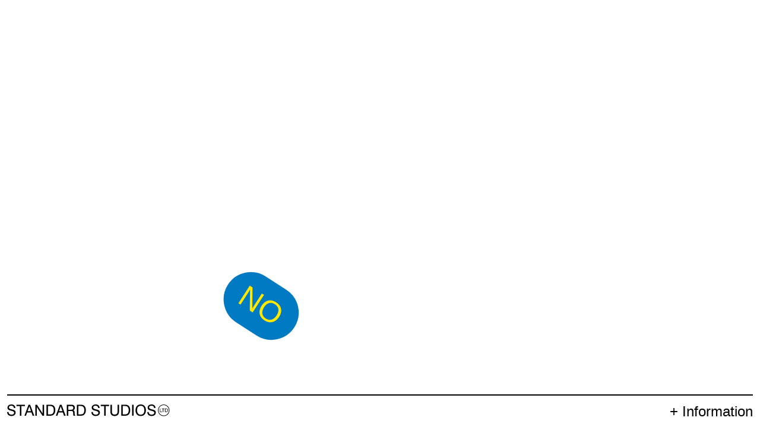

--- FILE ---
content_type: text/html; charset=UTF-8
request_url: https://www.standardstudios.ltd/
body_size: 7416
content:
<!DOCTYPE html><html lang="en"><head><meta charSet="utf-8"/><meta http-equiv="x-ua-compatible" content="ie=edge"/><meta name="viewport" content="width=device-width, initial-scale=1, shrink-to-fit=no"/><style data-href="/styles.2b3611abfe97d2937c59.css">/*! normalize.css v8.0.0 | MIT License | github.com/necolas/normalize.css */html{line-height:1.15;-webkit-text-size-adjust:100%}h1{font-size:2em;margin:.67em 0}hr{box-sizing:content-box;height:0;overflow:visible}pre{font-family:monospace,monospace;font-size:1em}a{background-color:transparent}abbr[title]{border-bottom:none;text-decoration:underline;-webkit-text-decoration:underline dotted;text-decoration:underline dotted}b,strong{font-weight:bolder}code,kbd,samp{font-family:monospace,monospace;font-size:1em}small{font-size:80%}sub,sup{font-size:75%;line-height:0;position:relative;vertical-align:baseline}sub{bottom:-.25em}sup{top:-.5em}img{border-style:none}button,input,optgroup,select,textarea{font-family:inherit;font-size:100%;line-height:1.15;margin:0}button,input{overflow:visible}button,select{text-transform:none}[type=button],[type=reset],[type=submit],button{-webkit-appearance:button}[type=button]::-moz-focus-inner,[type=reset]::-moz-focus-inner,[type=submit]::-moz-focus-inner,button::-moz-focus-inner{border-style:none;padding:0}[type=button]:-moz-focusring,[type=reset]:-moz-focusring,[type=submit]:-moz-focusring,button:-moz-focusring{outline:1px dotted ButtonText}fieldset{padding:.35em .75em .625em}legend{box-sizing:border-box;color:inherit;display:table;max-width:100%;padding:0;white-space:normal}progress{vertical-align:baseline}textarea{overflow:auto}[type=checkbox],[type=radio]{box-sizing:border-box;padding:0}[type=number]::-webkit-inner-spin-button,[type=number]::-webkit-outer-spin-button{height:auto}[type=search]{-webkit-appearance:textfield;outline-offset:-2px}[type=search]::-webkit-search-decoration{-webkit-appearance:none}::-webkit-file-upload-button{-webkit-appearance:button;font:inherit}details{display:block}summary{display:list-item}[hidden],template{display:none}:root{--unit:0.5rem;--unitx2:calc(var(--unit)*2);--unitx4:calc(var(--unit)*4);--unitx8:calc(var(--unit)*8);--unitx16:calc(var(--unit)*16);--black:#000;--white:#fff;--grey:#e5e5e5;--red:#ed1b24;--blue:#007ac3;--green:#01a64b;--yellow:#fee800;--border:2px solid;--z-body:1;--z-header:2;--z-bg-image:3;--z-info:4;--z-sticker:5;--z-top:6;--speed:0.5s;--background:var(--white);--color:var(--black)}html{box-sizing:border-box}*,:after,:before{box-sizing:inherit}body{margin:0}a{text-decoration:none;color:inherit}li,ul{list-style:none}figure,li,ul{padding:0;margin:0}figcaption{font-size:inherit;text-align:left}h1,h2,h3,h4,h5,p{margin:0;padding:0;font-weight:400}button{outline:0;cursor:pointer;border:none;margin:0;padding:0;width:auto;overflow:visible;background:transparent;color:inherit;font:inherit;line-height:normal;-webkit-font-smoothing:inherit;-moz-osx-font-smoothing:inherit;-webkit-appearance:none}.debug{border:1px solid red}.debug-2{border:1px solid #00f}*{text-rendering:optimizeLegibility;-webkit-font-smoothing:antialiased;-moz-osx-font-smoothing:grayscale}html{font-family:Swiss721BT-Roman,Helvetica,sans-serif;font-size:20px;line-height:1.23}@media (min-width:768px){html{font-size:24px}}h1,h2,h3,h4,h5,h6,p{font-size:1rem;margin:0;padding:0}h1{border-top:var(--border);padding-top:.2em;margin:var(--unitx2) auto}p{margin-bottom:var(--unit);max-width:36em}.align-left{text-align:left}.align-center{text-align:center}.upcase{text-transform:uppercase}.color-white{color:#fff}.link{text-decoration:underline}.link:hover{text-decoration:none}.has-links a{text-decoration:underline}.has-links a:hover{text-decoration:none}.btn{display:inline-block;width:100%;color:#000;border:1px solid;border-radius:3px;padding:.5em;min-width:14em;text-align:center;transition:.1s ease-in}.btn.white{border-color:#fff;background:#fff;color:#000}.btn:hover{background:#000;color:#fff;border-color:#000}@media (min-width:768px) and (orientation:landscape){.btn{width:auto}}.small-btn{display:inline-block;line-height:1;margin:.1em;padding:.2em}.small-btn,.small-btn:nth-child(0){background-color:var(--grey)}.small-btn:first-child{background-color:var(--red)}.small-btn:nth-child(2){background-color:var(--yellow)}.small-btn:nth-child(3){background-color:var(--green)}.small-btn:nth-child(4){background-color:var(--blue)}.small-btn:hover{background-color:var(--black);color:var(--white)}.bg-image{position:fixed;top:0;left:0;width:100%;height:100%;z-index:var(--z-bg-image)}.bg-image img{width:100%;height:100%;-o-object-fit:cover;object-fit:cover}img{width:100%;height:auto}.flex-center{display:flex}.flex-center>*{margin:auto}.flex-spaced{display:flex;justify-content:space-between;align-items:baseline}.grid{display:grid;grid-template-columns:repeat(auto-fit,minmax(12rem,1fr));grid-column-gap:var(--unitx2);grid-row-gap:var(--unitx2)}.fs-iframe iframe{width:100%!important;height:100%!important}.hide-scrollbars::-webkit-scrollbar{height:0;width:0;background:transparent;display:none}.pointer{cursor:pointer}.ohide{overflow:hidden;position:fixed;height:100%}.fs,.ohide,.w100{width:100%}.fs,.h100{height:100%}.fv{width:100vw;height:100vh;max-height:100vh;max-height:-webkit-fill-available}.pabs{position:absolute}.pabs,.pfix{top:0;left:0}.pfix{position:fixed}.b0{top:auto;bottom:0}.r0{right:0;left:auto}.prel{position:relative}.pstat{position:static}.inlb{display:inline-block}.bg-cover{background-size:cover}.bg-contain,.bg-cover{background-repeat:no-repeat;background-position:50%}.bg-contain{background-size:contain}.inner,.innerx2,.pad,.padx2{padding-top:var(--unit);padding-bottom:var(--unit)}@media (min-width:768px) and (orientation:landscape){.innerx2,.padx2{padding-top:var(--unitx2);padding-bottom:var(--unitx2)}}.innerx4,.padx4{padding-top:var(--unitx4);padding-bottom:var(--unitx4)}.gutters,.guttersx2,.pad,.padx2{padding-left:var(--unit);padding-right:var(--unit)}@media (min-width:768px) and (orientation:landscape){.guttersx2,.padx2{padding-left:var(--unitx2);padding-right:var(--unitx2)}}.guttersx4,.padx4{padding-left:var(--unitx4);padding-right:var(--unitx4)}@media (min-width:768px) and (orientation:landscape){.gutters-weak{padding-left:var(--unit);padding-right:var(--unit)}}.mt,.outer{margin-top:var(--unit)}.mtx2,.mtx4,.outerx2,.outerx4{margin-top:var(--unitx2)}@media (min-width:768px) and (orientation:landscape){.mtx4,.outerx4{margin-top:var(--unitx4)}}.mb,.mbx2,.outer,.outerx2{margin-bottom:var(--unit)}@media (min-width:768px) and (orientation:landscape){.mbx2,.outerx2{margin-bottom:var(--unitx2)}}.mbx4,.outerx4{margin-bottom:var(--unitx2)}@media (min-width:768px) and (orientation:landscape){.mbx4,.outerx4{margin-bottom:var(--unitx4)}}.mr{margin-right:var(--unit)}.mrx2{margin-right:var(--unitx2)}.mauto{margin-right:auto}.mauto,.rauto{margin-left:auto}.rauto{margin-right:0}.information{position:fixed;bottom:0;left:0;width:100%;padding:0 var(--unit);padding-bottom:env(safe-area-inset-bottom);background:#fff}.information,.information:hover{z-index:var(--z-top)}.information .content{padding:var(--unit) 0}.information .content.bdr{border-top:var(--border)}.information nav.content{display:flex;justify-content:space-between;padding:var(--unit) 0}@media (min-width:768px){.information div.content{display:flex;justify-content:space-between;padding:var(--unit) 0}}@media (min-width:768px){.information .links{text-align:right}}.information .logo{display:inline-block}.information .logo svg{height:16px;width:auto}@media (min-width:768px){.information .logo svg{height:20px;width:auto}}.information.open{z-index:var(--z-top)}.information .info-btn{cursor:pointer}.information .info-btn .long{display:none}.information .info-btn .short{display:block}@media (min-width:768px){.information .info-btn .long{display:block}.information .info-btn .long:hover{text-decoration:none}.information .info-btn .short{display:none}}article{padding:var(--unit) var(--unit) 8rem}article p{max-width:36em}article img{margin:var(--unit) 0}.playground{width:90vw;height:50.4vw}.sticker{display:inline-block;width:auto;height:auto;padding:.3em .45em;margin:.1em;font-size:7vw;line-height:1;text-transform:uppercase;background:var(--white);color:var(--black);border-radius:20em;border:.1em solid var(--black)}.sticker::selection{background:transparent}@media (min-width:768px) and (orientation:landscape){.sticker{font-size:4vw}}.stickers .sticker{position:fixed;top:0;left:0;pointer-events:none;z-index:var(--z-sticker)}.yellow-on-blue{color:var(--yellow)}.white-on-blue,.yellow-on-blue{background-color:var(--blue);border-color:var(--blue)}.white-on-blue{color:var(--white)}.green-on-blue{color:var(--green);background-color:var(--blue);border-color:var(--blue)}.red-on-black{color:var(--red);background-color:var(--black);border-color:var(--black)}.yellow-on-red{color:var(--yellow)}.white-on-red,.yellow-on-red{background-color:var(--red);border-color:var(--red)}.white-on-red{color:var(--white)}.red-on-green{color:var(--red)}.red-on-green,.white-on-green{background-color:var(--green);border-color:var(--green)}.white-on-green{color:var(--white)}.blue-on-green{color:var(--blue);background-color:var(--green);border-color:var(--green)}.white-on-black{color:var(--white);background-color:var(--black);border-color:var(--black)}.red-on-grey{color:var(--red)}.blue-on-grey,.red-on-grey{background-color:var(--grey);border-color:var(--grey)}.blue-on-grey{color:var(--blue)}.green-on-black{color:var(--green);background-color:var(--black);border-color:var(--black)}.black-on-red{color:var(--black);background-color:var(--red);border-color:var(--red)}.black-on-grey{color:var(--black);background-color:var(--grey);border-color:var(--grey)}.black-on-yellow{color:var(--black)}.black-on-yellow,.blue-on-yellow{background-color:var(--yellow);border-color:var(--yellow)}.blue-on-yellow{color:var(--blue)}.black-border{color:var(--black);background-color:var(--white);border-color:var(--black)}.sticker-board{position:relative;display:inline-block;width:100%;padding-top:40%}.sticker-board .sticker{position:absolute}</style><meta name="generator" content="Gatsby 2.24.33"/><title data-react-helmet="true">STANDARD STUDIOS</title><meta data-react-helmet="true" name="description" content="Creative studio space in Park Royal, London NW10. We believe there is no such thing as standard."/><meta data-react-helmet="true" property="og:title" content="STANDARD STUDIOS"/><meta data-react-helmet="true" property="og:description" content="Creative studio space in Park Royal, London NW10. We believe there is no such thing as standard."/><meta data-react-helmet="true" property="og:image" content="https://images.ctfassets.net/450s102v0x60/3XqTwhgWAUsksvwxkYGnJr/bb4d9e4507919852cae399c17d3773f5/Screenshot_2020-09-24_at_11.29.01.png?w=757&amp;h=500&amp;q=50"/><meta data-react-helmet="true" property="og:type" content="website"/><meta data-react-helmet="true" name="twitter:card" content="summary"/><meta data-react-helmet="true" name="twitter:creator" content="standardstudios"/><meta data-react-helmet="true" name="twitter:title" content="STANDARD STUDIOS"/><meta data-react-helmet="true" name="twitter:description" content="Creative studio space in Park Royal, London NW10. We believe there is no such thing as standard."/><meta data-react-helmet="true" property="twitter:image" content="https://images.ctfassets.net/450s102v0x60/3XqTwhgWAUsksvwxkYGnJr/bb4d9e4507919852cae399c17d3773f5/Screenshot_2020-09-24_at_11.29.01.png?w=757&amp;h=500&amp;q=50"/><link rel="icon" href="/favicon-32x32.png?v=994f24d121c5cb9eab68f4d719e3b428" type="image/png"/><link rel="manifest" href="/manifest.webmanifest"/><meta name="theme-color" content="#663399"/><link rel="apple-touch-icon" sizes="48x48" href="/icons/icon-48x48.png?v=994f24d121c5cb9eab68f4d719e3b428"/><link rel="apple-touch-icon" sizes="72x72" href="/icons/icon-72x72.png?v=994f24d121c5cb9eab68f4d719e3b428"/><link rel="apple-touch-icon" sizes="96x96" href="/icons/icon-96x96.png?v=994f24d121c5cb9eab68f4d719e3b428"/><link rel="apple-touch-icon" sizes="144x144" href="/icons/icon-144x144.png?v=994f24d121c5cb9eab68f4d719e3b428"/><link rel="apple-touch-icon" sizes="192x192" href="/icons/icon-192x192.png?v=994f24d121c5cb9eab68f4d719e3b428"/><link rel="apple-touch-icon" sizes="256x256" href="/icons/icon-256x256.png?v=994f24d121c5cb9eab68f4d719e3b428"/><link rel="apple-touch-icon" sizes="384x384" href="/icons/icon-384x384.png?v=994f24d121c5cb9eab68f4d719e3b428"/><link rel="apple-touch-icon" sizes="512x512" href="/icons/icon-512x512.png?v=994f24d121c5cb9eab68f4d719e3b428"/><link as="script" rel="preload" href="/webpack-runtime-e246b5049a8778812c16.js"/><link as="script" rel="preload" href="/framework-b5b229d58c3c710d5429.js"/><link as="script" rel="preload" href="/app-20343329a4b760d37ad0.js"/><link as="script" rel="preload" href="/styles-c2fe8482057191dca484.js"/><link as="script" rel="preload" href="/commons-53985689a5ec76cc8382.js"/><link as="script" rel="preload" href="/component---src-pages-index-js-f8d926d582706510c36e.js"/><link as="fetch" rel="preload" href="/page-data/index/page-data.json" crossorigin="anonymous"/><link as="fetch" rel="preload" href="/page-data/sq/d/1101017950.json" crossorigin="anonymous"/><link as="fetch" rel="preload" href="/page-data/app-data.json" crossorigin="anonymous"/></head><body><div id="___gatsby"><div style="outline:none" tabindex="-1" id="gatsby-focus-wrapper"><main><div class="information closed"><nav class="content bdr"><a aria-current="page" class="logo" href="/"><svg width="260" height="19" viewBox="0 0 260 19" fill="none" xmlns="http://www.w3.org/2000/svg"><g fill-rule="evenodd" clip-rule="evenodd" fill="black"><path d="M0 12.2147H2.29769C2.3215 13.4845 2.74215 14.4965 3.55963 15.2505C4.38506 16.0045 5.4843 16.3815 6.85735 16.3815C8.21454 16.3815 9.28203 16.0957 10.0598 15.5243C10.8456 14.9528 11.2384 14.175 11.2384 13.1909C11.2384 11.8496 9.77014 10.8297 6.83354 10.1313C6.65893 10.0916 6.52401 10.0598 6.42877 10.036C4.04774 9.47251 2.4723 8.84551 1.70243 8.15501C0.940505 7.45658 0.559541 6.46845 0.559541 5.19064C0.559541 3.6271 1.13099 2.37309 2.27388 1.42862C3.41677 0.476205 4.93666 0 6.83354 0C8.77011 0 10.294 0.500015 11.4051 1.50005C12.5163 2.49214 13.0798 3.85726 13.0956 5.59541L10.8218 5.60731C10.7424 4.43268 10.3416 3.53185 9.61934 2.90485C8.90504 2.27785 7.92485 1.96435 6.67878 1.96435C5.51207 1.96435 4.57951 2.22229 3.88107 2.73818C3.18264 3.24613 2.83342 3.92472 2.83342 4.77396C2.83342 6.13114 4.27791 7.14308 7.16689 7.80976C7.59547 7.91294 7.92485 7.99231 8.15501 8.04787L8.40502 8.10739C10.294 8.55979 11.548 9.0479 12.167 9.57172C12.6353 9.96856 12.9925 10.4527 13.2385 11.0241C13.4845 11.5877 13.6076 12.2186 13.6076 12.9171C13.6076 14.6076 13.0004 15.9529 11.7861 16.9529C10.5797 17.9529 8.94472 18.4529 6.88116 18.4529C4.75411 18.4529 3.09533 17.9172 1.90482 16.8458C0.722244 15.7664 0.0873043 14.2227 0 12.2147Z"></path><path d="M20.4411 17.9886V2.58341H14.9052V0.452395H28.3699V2.58341H22.834V17.9886H20.4411Z"></path><path d="M32.7391 10.7027H38.2036L35.4892 2.96438L32.7391 10.7027ZM27.6675 17.9886L34.1796 0.452395H36.8107L43.3466 17.9886H40.7632L38.906 12.7504H32.001L30.1319 17.9886H27.6675Z"></path><path d="M45.1442 17.9886V0.452395H47.7515L55.9422 13.1909C56.1247 13.4687 56.2835 13.7306 56.4184 13.9766C56.5533 14.2227 56.6605 14.4528 56.7398 14.6671V0.452395H59.0137V17.9886H56.4303L48.061 5.07158C47.934 4.87317 47.815 4.66681 47.7038 4.45252C47.6007 4.23823 47.5015 4.01203 47.4062 3.77393V17.9886H45.1442Z"></path><path d="M69.2402 2.47627H65.1449V15.8457H69.2402C70.9942 15.8457 72.3197 15.2782 73.2165 14.1433C74.1134 13.0004 74.5618 11.3138 74.5618 9.08361C74.5618 6.94863 74.1054 5.31366 73.1927 4.1787C72.28 3.04374 70.9625 2.47627 69.2402 2.47627ZM62.7638 17.9886V0.452395H69.4426C71.8871 0.452395 73.7562 1.18258 75.0499 2.64294C76.3515 4.1033 77.0024 6.21051 77.0024 8.96456C77.0024 11.8139 76.3277 14.0322 74.9785 15.6195C73.6372 17.1989 71.7601 17.9886 69.3474 17.9886H62.7638Z"></path><path d="M82.9311 10.7027H88.3956L85.6812 2.96438L82.9311 10.7027ZM77.8595 17.9886L84.3716 0.452395H87.0027L93.5386 17.9886H90.9552L89.098 12.7504H82.193L80.3239 17.9886H77.8595Z"></path><path d="M97.6935 2.51198V8.45264H101.765C103.233 8.45264 104.269 8.21454 104.872 7.73833C105.483 7.26213 105.789 6.46845 105.789 5.35731C105.789 4.31759 105.503 3.58344 104.932 3.15486C104.36 2.72627 103.305 2.51198 101.765 2.51198H97.6935ZM95.3601 0.452395H102.158C103.261 0.452395 104.071 0.500015 104.587 0.595256C105.11 0.690497 105.579 0.849232 105.991 1.07146C106.729 1.47624 107.289 2.03975 107.67 2.76199C108.059 3.48423 108.253 4.33347 108.253 5.30969C108.253 6.25416 108.051 7.06371 107.646 7.73833C107.241 8.40502 106.638 8.92885 105.837 9.30981C106.519 9.50029 107.003 9.82173 107.289 10.2741C107.583 10.7265 107.765 11.4924 107.837 12.5718L108.039 15.4648C108.079 16.0838 108.158 16.5481 108.277 16.8577C108.404 17.1593 108.591 17.3735 108.837 17.5005V17.9886H106.087C105.864 17.6236 105.71 16.8418 105.622 15.6433V15.5719L105.479 13.2861C105.4 12.1115 105.15 11.3496 104.729 11.0003C104.309 10.6511 103.257 10.4765 101.575 10.4765H97.7173V17.9886H95.3601V0.452395Z"></path><path d="M118.027 2.47627H113.932V15.8457H118.027C119.781 15.8457 121.107 15.2782 122.004 14.1433C122.901 13.0004 123.349 11.3138 123.349 9.08361C123.349 6.94863 122.893 5.31366 121.98 4.1787C121.067 3.04374 119.75 2.47627 118.027 2.47627ZM111.551 17.9886V0.452395H118.23C120.674 0.452395 122.543 1.18258 123.837 2.64294C125.139 4.1033 125.79 6.21051 125.79 8.96456C125.79 11.8139 125.115 14.0322 123.766 15.6195C122.424 17.1989 120.547 17.9886 118.135 17.9886H111.551Z"></path><path d="M134.671 12.2147H136.968C136.992 13.4845 137.413 14.4965 138.23 15.2505C139.056 16.0045 140.155 16.3815 141.528 16.3815C142.885 16.3815 143.953 16.0957 144.731 15.5243C145.516 14.9528 145.909 14.175 145.909 13.1909C145.909 11.8496 144.441 10.8297 141.504 10.1313C141.33 10.0916 141.195 10.0598 141.1 10.036C138.719 9.47251 137.143 8.84551 136.373 8.15501C135.611 7.45658 135.23 6.46845 135.23 5.19064C135.23 3.6271 135.802 2.37309 136.945 1.42862C138.088 0.476205 139.607 0 141.504 0C143.441 0 144.965 0.500015 146.076 1.50005C147.187 2.49214 147.751 3.85726 147.766 5.59541L145.493 5.60731C145.413 4.43268 145.012 3.53185 144.29 2.90485C143.576 2.27785 142.596 1.96435 141.35 1.96435C140.183 1.96435 139.25 2.22229 138.552 2.73818C137.853 3.24613 137.504 3.92472 137.504 4.77396C137.504 6.13114 138.949 7.14308 141.838 7.80976C142.266 7.91294 142.596 7.99231 142.826 8.04787L143.076 8.10739C144.965 8.55979 146.219 9.0479 146.838 9.57172C147.306 9.96856 147.663 10.4527 147.909 11.0241C148.155 11.5877 148.278 12.2186 148.278 12.9171C148.278 14.6076 147.671 15.9529 146.457 16.9529C145.25 17.9529 143.616 18.4529 141.552 18.4529C139.425 18.4529 137.766 17.9172 136.576 16.8458C135.393 15.7664 134.758 14.2227 134.671 12.2147Z"></path><path d="M155.112 17.9886V2.58341H149.576V0.452395H163.041V2.58341H157.505V17.9886H155.112Z"></path><path d="M165.076 11.3337V0.452395H167.458V11.3575C167.458 13.0004 167.819 14.2147 168.541 15.0005C169.271 15.7862 170.398 16.1791 171.922 16.1791C173.43 16.1791 174.553 15.7822 175.291 14.9886C176.037 14.1869 176.41 12.9766 176.41 11.3575V0.452395H178.803V11.3337C178.803 13.683 178.196 15.4608 176.982 16.6672C175.775 17.8736 173.997 18.4768 171.648 18.4768C169.458 18.4768 167.815 17.8815 166.719 16.691C165.624 15.5005 165.076 13.7147 165.076 11.3337Z"></path><path d="M188.934 2.47627H184.839V15.8457H188.934C190.688 15.8457 192.014 15.2782 192.911 14.1433C193.808 13.0004 194.256 11.3138 194.256 9.08361C194.256 6.94863 193.8 5.31366 192.887 4.1787C191.974 3.04374 190.657 2.47627 188.934 2.47627ZM182.458 17.9886V0.452395H189.137C191.581 0.452395 193.45 1.18258 194.744 2.64294C196.046 4.1033 196.697 6.21051 196.697 8.96456C196.697 11.8139 196.022 14.0322 194.673 15.6195C193.331 17.1989 191.454 17.9886 189.042 17.9886H182.458Z"></path><path d="M199.744 17.9886V0.452395H202.125V17.9886H199.744Z"></path><path d="M207.661 9.23838C207.661 11.4845 208.177 13.2425 209.209 14.5123C210.249 15.7743 211.685 16.4053 213.518 16.4053C215.344 16.4053 216.769 15.7743 217.792 14.5123C218.824 13.2425 219.34 11.4845 219.34 9.23838C219.34 6.98434 218.824 5.22635 217.792 3.96441C216.769 2.70246 215.344 2.07149 213.518 2.07149C211.685 2.07149 210.249 2.70246 209.209 3.96441C208.177 5.22635 207.661 6.98434 207.661 9.23838ZM205.197 9.23838C205.197 6.34146 205.931 4.07949 207.399 2.45246C208.875 0.817485 210.915 0 213.518 0C216.114 0 218.142 0.813517 219.602 2.44055C221.07 4.06759 221.804 6.33353 221.804 9.23838C221.804 12.1353 221.07 14.4012 219.602 16.0362C218.142 17.6632 216.114 18.4768 213.518 18.4768C210.915 18.4768 208.875 17.6632 207.399 16.0362C205.931 14.4012 205.197 12.1353 205.197 9.23838Z"></path><path d="M224.007 12.2147H226.305C226.328 13.4845 226.749 14.4965 227.567 15.2505C228.392 16.0045 229.491 16.3815 230.864 16.3815C232.221 16.3815 233.289 16.0957 234.067 15.5243C234.852 14.9528 235.245 14.175 235.245 13.1909C235.245 11.8496 233.777 10.8297 230.84 10.1313C230.666 10.0916 230.531 10.0598 230.436 10.036C228.055 9.47251 226.479 8.84551 225.709 8.15501C224.947 7.45658 224.566 6.46845 224.566 5.19064C224.566 3.6271 225.138 2.37309 226.281 1.42862C227.424 0.476205 228.944 0 230.84 0C232.777 0 234.301 0.500015 235.412 1.50005C236.523 2.49214 237.087 3.85726 237.103 5.59541L234.829 5.60731C234.749 4.43268 234.348 3.53185 233.626 2.90485C232.912 2.27785 231.932 1.96435 230.686 1.96435C229.519 1.96435 228.586 2.22229 227.888 2.73818C227.19 3.24613 226.84 3.92472 226.84 4.77396C226.84 6.13114 228.285 7.14308 231.174 7.80976C231.602 7.91294 231.932 7.99231 232.162 8.04787L232.412 8.10739C234.301 8.55979 235.555 9.0479 236.174 9.57172C236.642 9.96856 236.999 10.4527 237.245 11.0241C237.491 11.5877 237.614 12.2186 237.614 12.9171C237.614 14.6076 237.007 15.9529 235.793 16.9529C234.587 17.9529 232.952 18.4529 230.888 18.4529C228.761 18.4529 227.102 17.9172 225.912 16.8458C224.729 15.7664 224.094 14.2227 224.007 12.2147Z"></path><path d="M258.583 9.35873C258.583 13.9607 254.852 17.6914 250.25 17.6914C245.648 17.6914 241.917 13.9607 241.917 9.35873C241.917 4.75674 245.648 1.02609 250.25 1.02609C254.852 1.02609 258.583 4.75674 258.583 9.35873ZM259.5 9.35873C259.5 14.4674 255.359 18.6087 250.25 18.6087C245.141 18.6087 241 14.4674 241 9.35873C241 4.2501 245.141 0.108734 250.25 0.108734C255.359 0.108734 259.5 4.2501 259.5 9.35873ZM244.034 12.1739V6.38875H244.827V11.4434H247.71V12.1739H244.034ZM248.955 12.1739V7.09177H247.128V6.38875H251.57V7.09177H249.744V12.1739H248.955ZM253.059 7.05643H254.41C254.978 7.05643 255.413 7.24364 255.714 7.61806C256.015 7.99248 256.166 8.53185 256.166 9.23618C256.166 9.97193 256.018 10.5283 255.722 10.9054C255.426 11.2798 254.989 11.467 254.41 11.467H253.059V7.05643ZM252.273 6.38875V12.1739H254.445C255.241 12.1739 255.861 11.9134 256.303 11.3924C256.748 10.8687 256.971 10.1369 256.971 9.1969C256.971 8.28835 256.756 7.59318 256.327 7.11141C255.9 6.62964 255.283 6.38875 254.477 6.38875H252.273Z"></path></g></svg></a><div class="info-btn"><span class="long">+ Information</span><span class="short">+</span></div></nav></div><div class="stickers"></div></main></div><div id="gatsby-announcer" style="position:absolute;top:0;width:1px;height:1px;padding:0;overflow:hidden;clip:rect(0, 0, 0, 0);white-space:nowrap;border:0" aria-live="assertive" aria-atomic="true"></div></div><script id="gatsby-script-loader">/*<![CDATA[*/window.pagePath="/";/*]]>*/</script><script id="gatsby-chunk-mapping">/*<![CDATA[*/window.___chunkMapping={"polyfill":["/polyfill-f067921bed914dc70ed6.js"],"app":["/app-20343329a4b760d37ad0.js"],"component---src-pages-404-js":["/component---src-pages-404-js-389a94e370b82f91c813.js"],"component---src-pages-guidelines-js":["/component---src-pages-guidelines-js-e55a7893f1b5fa133ea9.js"],"component---src-pages-index-js":["/component---src-pages-index-js-f8d926d582706510c36e.js"],"component---src-templates-page-template-js":["/component---src-templates-page-template-js-2940482add818faf8133.js"]};/*]]>*/</script><script src="/polyfill-f067921bed914dc70ed6.js" nomodule=""></script><script src="/component---src-pages-index-js-f8d926d582706510c36e.js" async=""></script><script src="/commons-53985689a5ec76cc8382.js" async=""></script><script src="/styles-c2fe8482057191dca484.js" async=""></script><script src="/app-20343329a4b760d37ad0.js" async=""></script><script src="/framework-b5b229d58c3c710d5429.js" async=""></script><script src="/webpack-runtime-e246b5049a8778812c16.js" async=""></script></body></html>

--- FILE ---
content_type: application/javascript; charset=UTF-8
request_url: https://www.standardstudios.ltd/commons-53985689a5ec76cc8382.js
body_size: 5862
content:
(window.webpackJsonp=window.webpackJsonp||[]).push([[0],{"7oih":function(t,e,n){"use strict";var r=n("q1tI"),o=n.n(r),i=(n("Wbzz"),n("TJpk")),a=n.n(i),u=n("XR9b");function c(t){var e=t.description,n=t.lang,r=t.meta,i=t.title,c=t.shareImage,T=Object(u.a)(),s=T.defaultTitle,l=T.defaultDescription,f=T.defaultShareImage,p=i||s,E=e||l,d=c||f&&f.fluid.src||"";return o.a.createElement(a.a,{htmlAttributes:{lang:n},title:p,meta:[{name:"description",content:E},{property:"og:title",content:p},{property:"og:description",content:E},{property:"og:image",content:"https:"+d},{property:"og:type",content:"website"},{name:"twitter:card",content:"summary"},{name:"twitter:creator",content:"standardstudios"},{name:"twitter:title",content:p},{name:"twitter:description",content:E},{property:"twitter:image",content:"https:"+d}].concat(r)})}c.defaultProps={lang:"en",meta:[],description:""};var T=c;n("PPDt"),e.a=function(t){var e=t.title,n=t.description,r=t.shareImage,i=t.children;return o.a.createElement(o.a.Fragment,null,o.a.createElement(T,{title:e,description:n,shareImage:r}),o.a.createElement("main",null,i))}},"8+s/":function(t,e,n){"use strict";function r(t){return t&&"object"==typeof t&&"default"in t?t.default:t}var o=n("q1tI"),i=r(o),a=r(n("Gytx"));function u(t,e,n){return e in t?Object.defineProperty(t,e,{value:n,enumerable:!0,configurable:!0,writable:!0}):t[e]=n,t}var c=!("undefined"==typeof window||!window.document||!window.document.createElement);t.exports=function(t,e,n){if("function"!=typeof t)throw new Error("Expected reducePropsToState to be a function.");if("function"!=typeof e)throw new Error("Expected handleStateChangeOnClient to be a function.");if(void 0!==n&&"function"!=typeof n)throw new Error("Expected mapStateOnServer to either be undefined or a function.");return function(r){if("function"!=typeof r)throw new Error("Expected WrappedComponent to be a React component.");var T,s=[];function l(){T=t(s.map((function(t){return t.props}))),f.canUseDOM?e(T):n&&(T=n(T))}var f=function(t){var e,n;function o(){return t.apply(this,arguments)||this}n=t,(e=o).prototype=Object.create(n.prototype),e.prototype.constructor=e,e.__proto__=n,o.peek=function(){return T},o.rewind=function(){if(o.canUseDOM)throw new Error("You may only call rewind() on the server. Call peek() to read the current state.");var t=T;return T=void 0,s=[],t};var u=o.prototype;return u.shouldComponentUpdate=function(t){return!a(t,this.props)},u.componentWillMount=function(){s.push(this),l()},u.componentDidUpdate=function(){l()},u.componentWillUnmount=function(){var t=s.indexOf(this);s.splice(t,1),l()},u.render=function(){return i.createElement(r,this.props)},o}(o.Component);return u(f,"displayName","SideEffect("+function(t){return t.displayName||t.name||"Component"}(r)+")"),u(f,"canUseDOM",c),f}}},Gytx:function(t,e){t.exports=function(t,e,n,r){var o=n?n.call(r,t,e):void 0;if(void 0!==o)return!!o;if(t===e)return!0;if("object"!=typeof t||!t||"object"!=typeof e||!e)return!1;var i=Object.keys(t),a=Object.keys(e);if(i.length!==a.length)return!1;for(var u=Object.prototype.hasOwnProperty.bind(e),c=0;c<i.length;c++){var T=i[c];if(!u(T))return!1;var s=t[T],l=e[T];if(!1===(o=n?n.call(r,s,l,T):void 0)||void 0===o&&s!==l)return!1}return!0}},PPDt:function(t,e,n){},TJpk:function(t,e,n){e.__esModule=!0,e.Helmet=void 0;var r=Object.assign||function(t){for(var e=1;e<arguments.length;e++){var n=arguments[e];for(var r in n)Object.prototype.hasOwnProperty.call(n,r)&&(t[r]=n[r])}return t},o=function(){function t(t,e){for(var n=0;n<e.length;n++){var r=e[n];r.enumerable=r.enumerable||!1,r.configurable=!0,"value"in r&&(r.writable=!0),Object.defineProperty(t,r.key,r)}}return function(e,n,r){return n&&t(e.prototype,n),r&&t(e,r),e}}(),i=l(n("q1tI")),a=l(n("17x9")),u=l(n("8+s/")),c=l(n("bmMU")),T=n("v1p5"),s=n("hFT/");function l(t){return t&&t.__esModule?t:{default:t}}function f(t,e){var n={};for(var r in t)e.indexOf(r)>=0||Object.prototype.hasOwnProperty.call(t,r)&&(n[r]=t[r]);return n}function p(t,e){if(!(t instanceof e))throw new TypeError("Cannot call a class as a function")}function E(t,e){if(!t)throw new ReferenceError("this hasn't been initialised - super() hasn't been called");return!e||"object"!=typeof e&&"function"!=typeof e?t:e}var d,A,S,h=(0,u.default)(T.reducePropsToState,T.handleClientStateChange,T.mapStateOnServer)((function(){return null})),y=(d=h,S=A=function(t){function e(){return p(this,e),E(this,t.apply(this,arguments))}return function(t,e){if("function"!=typeof e&&null!==e)throw new TypeError("Super expression must either be null or a function, not "+typeof e);t.prototype=Object.create(e&&e.prototype,{constructor:{value:t,enumerable:!1,writable:!0,configurable:!0}}),e&&(Object.setPrototypeOf?Object.setPrototypeOf(t,e):t.__proto__=e)}(e,t),e.prototype.shouldComponentUpdate=function(t){return!(0,c.default)(this.props,t)},e.prototype.mapNestedChildrenToProps=function(t,e){if(!e)return null;switch(t.type){case s.TAG_NAMES.SCRIPT:case s.TAG_NAMES.NOSCRIPT:return{innerHTML:e};case s.TAG_NAMES.STYLE:return{cssText:e}}throw new Error("<"+t.type+" /> elements are self-closing and can not contain children. Refer to our API for more information.")},e.prototype.flattenArrayTypeChildren=function(t){var e,n=t.child,o=t.arrayTypeChildren,i=t.newChildProps,a=t.nestedChildren;return r({},o,((e={})[n.type]=[].concat(o[n.type]||[],[r({},i,this.mapNestedChildrenToProps(n,a))]),e))},e.prototype.mapObjectTypeChildren=function(t){var e,n,o=t.child,i=t.newProps,a=t.newChildProps,u=t.nestedChildren;switch(o.type){case s.TAG_NAMES.TITLE:return r({},i,((e={})[o.type]=u,e.titleAttributes=r({},a),e));case s.TAG_NAMES.BODY:return r({},i,{bodyAttributes:r({},a)});case s.TAG_NAMES.HTML:return r({},i,{htmlAttributes:r({},a)})}return r({},i,((n={})[o.type]=r({},a),n))},e.prototype.mapArrayTypeChildrenToProps=function(t,e){var n=r({},e);return Object.keys(t).forEach((function(e){var o;n=r({},n,((o={})[e]=t[e],o))})),n},e.prototype.warnOnInvalidChildren=function(t,e){return!0},e.prototype.mapChildrenToProps=function(t,e){var n=this,r={};return i.default.Children.forEach(t,(function(t){if(t&&t.props){var o=t.props,i=o.children,a=f(o,["children"]),u=(0,T.convertReactPropstoHtmlAttributes)(a);switch(n.warnOnInvalidChildren(t,i),t.type){case s.TAG_NAMES.LINK:case s.TAG_NAMES.META:case s.TAG_NAMES.NOSCRIPT:case s.TAG_NAMES.SCRIPT:case s.TAG_NAMES.STYLE:r=n.flattenArrayTypeChildren({child:t,arrayTypeChildren:r,newChildProps:u,nestedChildren:i});break;default:e=n.mapObjectTypeChildren({child:t,newProps:e,newChildProps:u,nestedChildren:i})}}})),e=this.mapArrayTypeChildrenToProps(r,e)},e.prototype.render=function(){var t=this.props,e=t.children,n=f(t,["children"]),o=r({},n);return e&&(o=this.mapChildrenToProps(e,o)),i.default.createElement(d,o)},o(e,null,[{key:"canUseDOM",set:function(t){d.canUseDOM=t}}]),e}(i.default.Component),A.propTypes={base:a.default.object,bodyAttributes:a.default.object,children:a.default.oneOfType([a.default.arrayOf(a.default.node),a.default.node]),defaultTitle:a.default.string,defer:a.default.bool,encodeSpecialCharacters:a.default.bool,htmlAttributes:a.default.object,link:a.default.arrayOf(a.default.object),meta:a.default.arrayOf(a.default.object),noscript:a.default.arrayOf(a.default.object),onChangeClientState:a.default.func,script:a.default.arrayOf(a.default.object),style:a.default.arrayOf(a.default.object),title:a.default.string,titleAttributes:a.default.object,titleTemplate:a.default.string},A.defaultProps={defer:!0,encodeSpecialCharacters:!0},A.peek=d.peek,A.rewind=function(){var t=d.rewind();return t||(t=(0,T.mapStateOnServer)({baseTag:[],bodyAttributes:{},encodeSpecialCharacters:!0,htmlAttributes:{},linkTags:[],metaTags:[],noscriptTags:[],scriptTags:[],styleTags:[],title:"",titleAttributes:{}})),t},S);y.renderStatic=y.rewind,e.Helmet=y,e.default=y},XR9b:function(t,e,n){"use strict";var r=n("Wbzz");e.a=function(){return Object(r.useStaticQuery)("1101017950").allContentfulSettings.nodes[0]}},bmMU:function(t,e,n){"use strict";var r=Array.isArray,o=Object.keys,i=Object.prototype.hasOwnProperty,a="undefined"!=typeof Element;t.exports=function(t,e){try{return function t(e,n){if(e===n)return!0;if(e&&n&&"object"==typeof e&&"object"==typeof n){var u,c,T,s=r(e),l=r(n);if(s&&l){if((c=e.length)!=n.length)return!1;for(u=c;0!=u--;)if(!t(e[u],n[u]))return!1;return!0}if(s!=l)return!1;var f=e instanceof Date,p=n instanceof Date;if(f!=p)return!1;if(f&&p)return e.getTime()==n.getTime();var E=e instanceof RegExp,d=n instanceof RegExp;if(E!=d)return!1;if(E&&d)return e.toString()==n.toString();var A=o(e);if((c=A.length)!==o(n).length)return!1;for(u=c;0!=u--;)if(!i.call(n,A[u]))return!1;if(a&&e instanceof Element&&n instanceof Element)return e===n;for(u=c;0!=u--;)if(!("_owner"===(T=A[u])&&e.$$typeof||t(e[T],n[T])))return!1;return!0}return e!=e&&n!=n}(t,e)}catch(n){if(n.message&&n.message.match(/stack|recursion/i)||-2146828260===n.number)return console.warn("Warning: react-fast-compare does not handle circular references.",n.name,n.message),!1;throw n}}},"hFT/":function(t,e){e.__esModule=!0;e.ATTRIBUTE_NAMES={BODY:"bodyAttributes",HTML:"htmlAttributes",TITLE:"titleAttributes"};var n=e.TAG_NAMES={BASE:"base",BODY:"body",HEAD:"head",HTML:"html",LINK:"link",META:"meta",NOSCRIPT:"noscript",SCRIPT:"script",STYLE:"style",TITLE:"title"},r=(e.VALID_TAG_NAMES=Object.keys(n).map((function(t){return n[t]})),e.TAG_PROPERTIES={CHARSET:"charset",CSS_TEXT:"cssText",HREF:"href",HTTPEQUIV:"http-equiv",INNER_HTML:"innerHTML",ITEM_PROP:"itemprop",NAME:"name",PROPERTY:"property",REL:"rel",SRC:"src"},e.REACT_TAG_MAP={accesskey:"accessKey",charset:"charSet",class:"className",contenteditable:"contentEditable",contextmenu:"contextMenu","http-equiv":"httpEquiv",itemprop:"itemProp",tabindex:"tabIndex"});e.HELMET_PROPS={DEFAULT_TITLE:"defaultTitle",DEFER:"defer",ENCODE_SPECIAL_CHARACTERS:"encodeSpecialCharacters",ON_CHANGE_CLIENT_STATE:"onChangeClientState",TITLE_TEMPLATE:"titleTemplate"},e.HTML_TAG_MAP=Object.keys(r).reduce((function(t,e){return t[r[e]]=e,t}),{}),e.SELF_CLOSING_TAGS=[n.NOSCRIPT,n.SCRIPT,n.STYLE],e.HELMET_ATTRIBUTE="data-react-helmet"},v1p5:function(t,e,n){(function(t){e.__esModule=!0,e.warn=e.requestAnimationFrame=e.reducePropsToState=e.mapStateOnServer=e.handleClientStateChange=e.convertReactPropstoHtmlAttributes=void 0;var r="function"==typeof Symbol&&"symbol"==typeof Symbol.iterator?function(t){return typeof t}:function(t){return t&&"function"==typeof Symbol&&t.constructor===Symbol&&t!==Symbol.prototype?"symbol":typeof t},o=Object.assign||function(t){for(var e=1;e<arguments.length;e++){var n=arguments[e];for(var r in n)Object.prototype.hasOwnProperty.call(n,r)&&(t[r]=n[r])}return t},i=c(n("q1tI")),a=c(n("6qGY")),u=n("hFT/");function c(t){return t&&t.__esModule?t:{default:t}}var T,s=function(t){var e=!(arguments.length>1&&void 0!==arguments[1])||arguments[1];return!1===e?String(t):String(t).replace(/&/g,"&amp;").replace(/</g,"&lt;").replace(/>/g,"&gt;").replace(/"/g,"&quot;").replace(/'/g,"&#x27;")},l=function(t){var e=A(t,u.TAG_NAMES.TITLE),n=A(t,u.HELMET_PROPS.TITLE_TEMPLATE);if(n&&e)return n.replace(/%s/g,(function(){return e}));var r=A(t,u.HELMET_PROPS.DEFAULT_TITLE);return e||r||void 0},f=function(t){return A(t,u.HELMET_PROPS.ON_CHANGE_CLIENT_STATE)||function(){}},p=function(t,e){return e.filter((function(e){return void 0!==e[t]})).map((function(e){return e[t]})).reduce((function(t,e){return o({},t,e)}),{})},E=function(t,e){return e.filter((function(t){return void 0!==t[u.TAG_NAMES.BASE]})).map((function(t){return t[u.TAG_NAMES.BASE]})).reverse().reduce((function(e,n){if(!e.length)for(var r=Object.keys(n),o=0;o<r.length;o++){var i=r[o].toLowerCase();if(-1!==t.indexOf(i)&&n[i])return e.concat(n)}return e}),[])},d=function(t,e,n){var o={};return n.filter((function(e){return!!Array.isArray(e[t])||(void 0!==e[t]&&_("Helmet: "+t+' should be of type "Array". Instead found type "'+r(e[t])+'"'),!1)})).map((function(e){return e[t]})).reverse().reduce((function(t,n){var r={};n.filter((function(t){for(var n=void 0,i=Object.keys(t),a=0;a<i.length;a++){var c=i[a],T=c.toLowerCase();-1===e.indexOf(T)||n===u.TAG_PROPERTIES.REL&&"canonical"===t[n].toLowerCase()||T===u.TAG_PROPERTIES.REL&&"stylesheet"===t[T].toLowerCase()||(n=T),-1===e.indexOf(c)||c!==u.TAG_PROPERTIES.INNER_HTML&&c!==u.TAG_PROPERTIES.CSS_TEXT&&c!==u.TAG_PROPERTIES.ITEM_PROP||(n=c)}if(!n||!t[n])return!1;var s=t[n].toLowerCase();return o[n]||(o[n]={}),r[n]||(r[n]={}),!o[n][s]&&(r[n][s]=!0,!0)})).reverse().forEach((function(e){return t.push(e)}));for(var i=Object.keys(r),c=0;c<i.length;c++){var T=i[c],s=(0,a.default)({},o[T],r[T]);o[T]=s}return t}),[]).reverse()},A=function(t,e){for(var n=t.length-1;n>=0;n--){var r=t[n];if(r.hasOwnProperty(e))return r[e]}return null},S=(T=Date.now(),function(t){var e=Date.now();e-T>16?(T=e,t(e)):setTimeout((function(){S(t)}),0)}),h=function(t){return clearTimeout(t)},y="undefined"!=typeof window?window.requestAnimationFrame||window.webkitRequestAnimationFrame||window.mozRequestAnimationFrame||S:t.requestAnimationFrame||S,m="undefined"!=typeof window?window.cancelAnimationFrame||window.webkitCancelAnimationFrame||window.mozCancelAnimationFrame||h:t.cancelAnimationFrame||h,_=function(t){return console&&"function"==typeof console.warn&&console.warn(t)},b=null,R=function(t,e){var n=t.baseTag,r=t.bodyAttributes,o=t.htmlAttributes,i=t.linkTags,a=t.metaTags,c=t.noscriptTags,T=t.onChangeClientState,s=t.scriptTags,l=t.styleTags,f=t.title,p=t.titleAttributes;O(u.TAG_NAMES.BODY,r),O(u.TAG_NAMES.HTML,o),P(f,p);var E={baseTag:g(u.TAG_NAMES.BASE,n),linkTags:g(u.TAG_NAMES.LINK,i),metaTags:g(u.TAG_NAMES.META,a),noscriptTags:g(u.TAG_NAMES.NOSCRIPT,c),scriptTags:g(u.TAG_NAMES.SCRIPT,s),styleTags:g(u.TAG_NAMES.STYLE,l)},d={},A={};Object.keys(E).forEach((function(t){var e=E[t],n=e.newTags,r=e.oldTags;n.length&&(d[t]=n),r.length&&(A[t]=E[t].oldTags)})),e&&e(),T(t,d,A)},v=function(t){return Array.isArray(t)?t.join(""):t},P=function(t,e){void 0!==t&&document.title!==t&&(document.title=v(t)),O(u.TAG_NAMES.TITLE,e)},O=function(t,e){var n=document.getElementsByTagName(t)[0];if(n){for(var r=n.getAttribute(u.HELMET_ATTRIBUTE),o=r?r.split(","):[],i=[].concat(o),a=Object.keys(e),c=0;c<a.length;c++){var T=a[c],s=e[T]||"";n.getAttribute(T)!==s&&n.setAttribute(T,s),-1===o.indexOf(T)&&o.push(T);var l=i.indexOf(T);-1!==l&&i.splice(l,1)}for(var f=i.length-1;f>=0;f--)n.removeAttribute(i[f]);o.length===i.length?n.removeAttribute(u.HELMET_ATTRIBUTE):n.getAttribute(u.HELMET_ATTRIBUTE)!==a.join(",")&&n.setAttribute(u.HELMET_ATTRIBUTE,a.join(","))}},g=function(t,e){var n=document.head||document.querySelector(u.TAG_NAMES.HEAD),r=n.querySelectorAll(t+"["+u.HELMET_ATTRIBUTE+"]"),o=Array.prototype.slice.call(r),i=[],a=void 0;return e&&e.length&&e.forEach((function(e){var n=document.createElement(t);for(var r in e)if(e.hasOwnProperty(r))if(r===u.TAG_PROPERTIES.INNER_HTML)n.innerHTML=e.innerHTML;else if(r===u.TAG_PROPERTIES.CSS_TEXT)n.styleSheet?n.styleSheet.cssText=e.cssText:n.appendChild(document.createTextNode(e.cssText));else{var c=void 0===e[r]?"":e[r];n.setAttribute(r,c)}n.setAttribute(u.HELMET_ATTRIBUTE,"true"),o.some((function(t,e){return a=e,n.isEqualNode(t)}))?o.splice(a,1):i.push(n)})),o.forEach((function(t){return t.parentNode.removeChild(t)})),i.forEach((function(t){return n.appendChild(t)})),{oldTags:o,newTags:i}},M=function(t){return Object.keys(t).reduce((function(e,n){var r=void 0!==t[n]?n+'="'+t[n]+'"':""+n;return e?e+" "+r:r}),"")},I=function(t){var e=arguments.length>1&&void 0!==arguments[1]?arguments[1]:{};return Object.keys(t).reduce((function(e,n){return e[u.REACT_TAG_MAP[n]||n]=t[n],e}),e)},C=function(t,e,n){switch(t){case u.TAG_NAMES.TITLE:return{toComponent:function(){return t=e.title,n=e.titleAttributes,(r={key:t})[u.HELMET_ATTRIBUTE]=!0,o=I(n,r),[i.default.createElement(u.TAG_NAMES.TITLE,o,t)];var t,n,r,o},toString:function(){return function(t,e,n,r){var o=M(n),i=v(e);return o?"<"+t+" "+u.HELMET_ATTRIBUTE+'="true" '+o+">"+s(i,r)+"</"+t+">":"<"+t+" "+u.HELMET_ATTRIBUTE+'="true">'+s(i,r)+"</"+t+">"}(t,e.title,e.titleAttributes,n)}};case u.ATTRIBUTE_NAMES.BODY:case u.ATTRIBUTE_NAMES.HTML:return{toComponent:function(){return I(e)},toString:function(){return M(e)}};default:return{toComponent:function(){return function(t,e){return e.map((function(e,n){var r,o=((r={key:n})[u.HELMET_ATTRIBUTE]=!0,r);return Object.keys(e).forEach((function(t){var n=u.REACT_TAG_MAP[t]||t;if(n===u.TAG_PROPERTIES.INNER_HTML||n===u.TAG_PROPERTIES.CSS_TEXT){var r=e.innerHTML||e.cssText;o.dangerouslySetInnerHTML={__html:r}}else o[n]=e[t]})),i.default.createElement(t,o)}))}(t,e)},toString:function(){return function(t,e,n){return e.reduce((function(e,r){var o=Object.keys(r).filter((function(t){return!(t===u.TAG_PROPERTIES.INNER_HTML||t===u.TAG_PROPERTIES.CSS_TEXT)})).reduce((function(t,e){var o=void 0===r[e]?e:e+'="'+s(r[e],n)+'"';return t?t+" "+o:o}),""),i=r.innerHTML||r.cssText||"",a=-1===u.SELF_CLOSING_TAGS.indexOf(t);return e+"<"+t+" "+u.HELMET_ATTRIBUTE+'="true" '+o+(a?"/>":">"+i+"</"+t+">")}),"")}(t,e,n)}}}};e.convertReactPropstoHtmlAttributes=function(t){var e=arguments.length>1&&void 0!==arguments[1]?arguments[1]:{};return Object.keys(t).reduce((function(e,n){return e[u.HTML_TAG_MAP[n]||n]=t[n],e}),e)},e.handleClientStateChange=function(t){b&&m(b),t.defer?b=y((function(){R(t,(function(){b=null}))})):(R(t),b=null)},e.mapStateOnServer=function(t){var e=t.baseTag,n=t.bodyAttributes,r=t.encode,o=t.htmlAttributes,i=t.linkTags,a=t.metaTags,c=t.noscriptTags,T=t.scriptTags,s=t.styleTags,l=t.title,f=void 0===l?"":l,p=t.titleAttributes;return{base:C(u.TAG_NAMES.BASE,e,r),bodyAttributes:C(u.ATTRIBUTE_NAMES.BODY,n,r),htmlAttributes:C(u.ATTRIBUTE_NAMES.HTML,o,r),link:C(u.TAG_NAMES.LINK,i,r),meta:C(u.TAG_NAMES.META,a,r),noscript:C(u.TAG_NAMES.NOSCRIPT,c,r),script:C(u.TAG_NAMES.SCRIPT,T,r),style:C(u.TAG_NAMES.STYLE,s,r),title:C(u.TAG_NAMES.TITLE,{title:f,titleAttributes:p},r)}},e.reducePropsToState=function(t){return{baseTag:E([u.TAG_PROPERTIES.HREF],t),bodyAttributes:p(u.ATTRIBUTE_NAMES.BODY,t),defer:A(t,u.HELMET_PROPS.DEFER),encode:A(t,u.HELMET_PROPS.ENCODE_SPECIAL_CHARACTERS),htmlAttributes:p(u.ATTRIBUTE_NAMES.HTML,t),linkTags:d(u.TAG_NAMES.LINK,[u.TAG_PROPERTIES.REL,u.TAG_PROPERTIES.HREF],t),metaTags:d(u.TAG_NAMES.META,[u.TAG_PROPERTIES.NAME,u.TAG_PROPERTIES.CHARSET,u.TAG_PROPERTIES.HTTPEQUIV,u.TAG_PROPERTIES.PROPERTY,u.TAG_PROPERTIES.ITEM_PROP],t),noscriptTags:d(u.TAG_NAMES.NOSCRIPT,[u.TAG_PROPERTIES.INNER_HTML],t),onChangeClientState:f(t),scriptTags:d(u.TAG_NAMES.SCRIPT,[u.TAG_PROPERTIES.SRC,u.TAG_PROPERTIES.INNER_HTML],t),styleTags:d(u.TAG_NAMES.STYLE,[u.TAG_PROPERTIES.CSS_TEXT],t),title:l(t),titleAttributes:p(u.ATTRIBUTE_NAMES.TITLE,t)}},e.requestAnimationFrame=y,e.warn=_}).call(this,n("yLpj"))},yLpj:function(t,e){var n;n=function(){return this}();try{n=n||new Function("return this")()}catch(r){"object"==typeof window&&(n=window)}t.exports=n}}]);
//# sourceMappingURL=commons-53985689a5ec76cc8382.js.map

--- FILE ---
content_type: application/javascript; charset=UTF-8
request_url: https://www.standardstudios.ltd/component---src-pages-index-js-f8d926d582706510c36e.js
body_size: 4591
content:
(window.webpackJsonp=window.webpackJsonp||[]).push([[7],{RMbT:function(e,t,a){"use strict";var n=a("KQm4"),C=a("q1tI"),r=a.n(C),c=[["yellow-on-blue","red-on-black","yellow-on-red","red-on-green","black-border","blue-on-yellow","green-on-blue","blue-on-grey","green-on-black","white-on-blue","red-on-grey","black-on-red","yellow-on-blue","red-on-green","black-border","blue-on-yellow","blue-on-green","black-on-yellow","red-on-grey","black-on-red"]],l=["No","Such","Thing","As","Standard","Park","Royal","London","Drive","Slow","Think","Hard","Standard","Studios"],o=function(e){var t=e.x,a=e.y,n=e.word,c=e.color,l=(e.index,Object(C.useState)(!0)),o=l[0],u=(l[1],Object(C.useRef)(80*Math.random()-40));return o&&r.a.createElement("div",{className:"sticker "+c,style:{top:a+"%",left:t+"%",transform:"translate(-50%, -50%) rotate("+u.current+"deg)"}},n)};t.a=function(e){var t,a=e.className,u=void 0===a?"stickers":a,s=Object(C.useRef)(),i=Object(C.useRef)((t=c)[Math.floor(Math.random()*t.length)]),d=Object(C.useState)(-1),m=d[0],H=d[1],f=Object(C.useState)(0),b=f[0],h=f[1],E=Object(C.useState)([]),M=E[0],V=E[1],p=function e(){clearTimeout(s.current),H((function(e){return e<l.length-1?e+1:0})),s.current=setTimeout(e,1333)},Z=function(){H(-1),V([])};return Object(C.useEffect)((function(){return s.current=setTimeout(p,1333),window.addEventListener("click",Z,!1),function(){window.removeEventListener("click",Z,!1),clearTimeout(s.current)}}),[]),Object(C.useEffect)((function(){var e=Math.floor(90*Math.random()),t=Math.floor(90*Math.random());m>=0&&function(e,t,a){V((function(C){return h((function(e){return e<i.current.length-1?e+1:0})),[].concat(Object(n.a)(C),[{word:l[a],color:i.current[b],x:e,y:t}])}))}(e,t,m)}),[m]),r.a.createElement("div",{className:u},M.map((function(e,t){return r.a.createElement(o,Object.assign({key:"stick-"+t},e,{index:t}))})))}},RXBc:function(e,t,a){"use strict";a.r(t);var n=a("q1tI"),C=a.n(n),r=a("oQzg"),c=a("7oih"),l=a("RMbT");t.default=function(){return C.a.createElement(c.a,null,C.a.createElement(r.a,null),C.a.createElement(l.a,null))}},oQzg:function(e,t,a){"use strict";var n=a("q1tI"),C=a.n(n),r=a("Wbzz"),c=a("XR9b"),l=function(e){var t=e.className,a=e.field;return a&&C.a.createElement("div",{className:t,dangerouslySetInnerHTML:{__html:a.childMarkdownRemark.html}})};l.defaultProps={className:""};var o=l,u=function(){return C.a.createElement("svg",{width:"260",height:"19",viewBox:"0 0 260 19",fill:"none",xmlns:"http://www.w3.org/2000/svg"},C.a.createElement("g",{fillRule:"evenodd",clipRule:"evenodd",fill:"black"},C.a.createElement("path",{d:"M0 12.2147H2.29769C2.3215 13.4845 2.74215 14.4965 3.55963 15.2505C4.38506 16.0045 5.4843 16.3815 6.85735 16.3815C8.21454 16.3815 9.28203 16.0957 10.0598 15.5243C10.8456 14.9528 11.2384 14.175 11.2384 13.1909C11.2384 11.8496 9.77014 10.8297 6.83354 10.1313C6.65893 10.0916 6.52401 10.0598 6.42877 10.036C4.04774 9.47251 2.4723 8.84551 1.70243 8.15501C0.940505 7.45658 0.559541 6.46845 0.559541 5.19064C0.559541 3.6271 1.13099 2.37309 2.27388 1.42862C3.41677 0.476205 4.93666 0 6.83354 0C8.77011 0 10.294 0.500015 11.4051 1.50005C12.5163 2.49214 13.0798 3.85726 13.0956 5.59541L10.8218 5.60731C10.7424 4.43268 10.3416 3.53185 9.61934 2.90485C8.90504 2.27785 7.92485 1.96435 6.67878 1.96435C5.51207 1.96435 4.57951 2.22229 3.88107 2.73818C3.18264 3.24613 2.83342 3.92472 2.83342 4.77396C2.83342 6.13114 4.27791 7.14308 7.16689 7.80976C7.59547 7.91294 7.92485 7.99231 8.15501 8.04787L8.40502 8.10739C10.294 8.55979 11.548 9.0479 12.167 9.57172C12.6353 9.96856 12.9925 10.4527 13.2385 11.0241C13.4845 11.5877 13.6076 12.2186 13.6076 12.9171C13.6076 14.6076 13.0004 15.9529 11.7861 16.9529C10.5797 17.9529 8.94472 18.4529 6.88116 18.4529C4.75411 18.4529 3.09533 17.9172 1.90482 16.8458C0.722244 15.7664 0.0873043 14.2227 0 12.2147Z"}),C.a.createElement("path",{d:"M20.4411 17.9886V2.58341H14.9052V0.452395H28.3699V2.58341H22.834V17.9886H20.4411Z"}),C.a.createElement("path",{d:"M32.7391 10.7027H38.2036L35.4892 2.96438L32.7391 10.7027ZM27.6675 17.9886L34.1796 0.452395H36.8107L43.3466 17.9886H40.7632L38.906 12.7504H32.001L30.1319 17.9886H27.6675Z"}),C.a.createElement("path",{d:"M45.1442 17.9886V0.452395H47.7515L55.9422 13.1909C56.1247 13.4687 56.2835 13.7306 56.4184 13.9766C56.5533 14.2227 56.6605 14.4528 56.7398 14.6671V0.452395H59.0137V17.9886H56.4303L48.061 5.07158C47.934 4.87317 47.815 4.66681 47.7038 4.45252C47.6007 4.23823 47.5015 4.01203 47.4062 3.77393V17.9886H45.1442Z"}),C.a.createElement("path",{d:"M69.2402 2.47627H65.1449V15.8457H69.2402C70.9942 15.8457 72.3197 15.2782 73.2165 14.1433C74.1134 13.0004 74.5618 11.3138 74.5618 9.08361C74.5618 6.94863 74.1054 5.31366 73.1927 4.1787C72.28 3.04374 70.9625 2.47627 69.2402 2.47627ZM62.7638 17.9886V0.452395H69.4426C71.8871 0.452395 73.7562 1.18258 75.0499 2.64294C76.3515 4.1033 77.0024 6.21051 77.0024 8.96456C77.0024 11.8139 76.3277 14.0322 74.9785 15.6195C73.6372 17.1989 71.7601 17.9886 69.3474 17.9886H62.7638Z"}),C.a.createElement("path",{d:"M82.9311 10.7027H88.3956L85.6812 2.96438L82.9311 10.7027ZM77.8595 17.9886L84.3716 0.452395H87.0027L93.5386 17.9886H90.9552L89.098 12.7504H82.193L80.3239 17.9886H77.8595Z"}),C.a.createElement("path",{d:"M97.6935 2.51198V8.45264H101.765C103.233 8.45264 104.269 8.21454 104.872 7.73833C105.483 7.26213 105.789 6.46845 105.789 5.35731C105.789 4.31759 105.503 3.58344 104.932 3.15486C104.36 2.72627 103.305 2.51198 101.765 2.51198H97.6935ZM95.3601 0.452395H102.158C103.261 0.452395 104.071 0.500015 104.587 0.595256C105.11 0.690497 105.579 0.849232 105.991 1.07146C106.729 1.47624 107.289 2.03975 107.67 2.76199C108.059 3.48423 108.253 4.33347 108.253 5.30969C108.253 6.25416 108.051 7.06371 107.646 7.73833C107.241 8.40502 106.638 8.92885 105.837 9.30981C106.519 9.50029 107.003 9.82173 107.289 10.2741C107.583 10.7265 107.765 11.4924 107.837 12.5718L108.039 15.4648C108.079 16.0838 108.158 16.5481 108.277 16.8577C108.404 17.1593 108.591 17.3735 108.837 17.5005V17.9886H106.087C105.864 17.6236 105.71 16.8418 105.622 15.6433V15.5719L105.479 13.2861C105.4 12.1115 105.15 11.3496 104.729 11.0003C104.309 10.6511 103.257 10.4765 101.575 10.4765H97.7173V17.9886H95.3601V0.452395Z"}),C.a.createElement("path",{d:"M118.027 2.47627H113.932V15.8457H118.027C119.781 15.8457 121.107 15.2782 122.004 14.1433C122.901 13.0004 123.349 11.3138 123.349 9.08361C123.349 6.94863 122.893 5.31366 121.98 4.1787C121.067 3.04374 119.75 2.47627 118.027 2.47627ZM111.551 17.9886V0.452395H118.23C120.674 0.452395 122.543 1.18258 123.837 2.64294C125.139 4.1033 125.79 6.21051 125.79 8.96456C125.79 11.8139 125.115 14.0322 123.766 15.6195C122.424 17.1989 120.547 17.9886 118.135 17.9886H111.551Z"}),C.a.createElement("path",{d:"M134.671 12.2147H136.968C136.992 13.4845 137.413 14.4965 138.23 15.2505C139.056 16.0045 140.155 16.3815 141.528 16.3815C142.885 16.3815 143.953 16.0957 144.731 15.5243C145.516 14.9528 145.909 14.175 145.909 13.1909C145.909 11.8496 144.441 10.8297 141.504 10.1313C141.33 10.0916 141.195 10.0598 141.1 10.036C138.719 9.47251 137.143 8.84551 136.373 8.15501C135.611 7.45658 135.23 6.46845 135.23 5.19064C135.23 3.6271 135.802 2.37309 136.945 1.42862C138.088 0.476205 139.607 0 141.504 0C143.441 0 144.965 0.500015 146.076 1.50005C147.187 2.49214 147.751 3.85726 147.766 5.59541L145.493 5.60731C145.413 4.43268 145.012 3.53185 144.29 2.90485C143.576 2.27785 142.596 1.96435 141.35 1.96435C140.183 1.96435 139.25 2.22229 138.552 2.73818C137.853 3.24613 137.504 3.92472 137.504 4.77396C137.504 6.13114 138.949 7.14308 141.838 7.80976C142.266 7.91294 142.596 7.99231 142.826 8.04787L143.076 8.10739C144.965 8.55979 146.219 9.0479 146.838 9.57172C147.306 9.96856 147.663 10.4527 147.909 11.0241C148.155 11.5877 148.278 12.2186 148.278 12.9171C148.278 14.6076 147.671 15.9529 146.457 16.9529C145.25 17.9529 143.616 18.4529 141.552 18.4529C139.425 18.4529 137.766 17.9172 136.576 16.8458C135.393 15.7664 134.758 14.2227 134.671 12.2147Z"}),C.a.createElement("path",{d:"M155.112 17.9886V2.58341H149.576V0.452395H163.041V2.58341H157.505V17.9886H155.112Z"}),C.a.createElement("path",{d:"M165.076 11.3337V0.452395H167.458V11.3575C167.458 13.0004 167.819 14.2147 168.541 15.0005C169.271 15.7862 170.398 16.1791 171.922 16.1791C173.43 16.1791 174.553 15.7822 175.291 14.9886C176.037 14.1869 176.41 12.9766 176.41 11.3575V0.452395H178.803V11.3337C178.803 13.683 178.196 15.4608 176.982 16.6672C175.775 17.8736 173.997 18.4768 171.648 18.4768C169.458 18.4768 167.815 17.8815 166.719 16.691C165.624 15.5005 165.076 13.7147 165.076 11.3337Z"}),C.a.createElement("path",{d:"M188.934 2.47627H184.839V15.8457H188.934C190.688 15.8457 192.014 15.2782 192.911 14.1433C193.808 13.0004 194.256 11.3138 194.256 9.08361C194.256 6.94863 193.8 5.31366 192.887 4.1787C191.974 3.04374 190.657 2.47627 188.934 2.47627ZM182.458 17.9886V0.452395H189.137C191.581 0.452395 193.45 1.18258 194.744 2.64294C196.046 4.1033 196.697 6.21051 196.697 8.96456C196.697 11.8139 196.022 14.0322 194.673 15.6195C193.331 17.1989 191.454 17.9886 189.042 17.9886H182.458Z"}),C.a.createElement("path",{d:"M199.744 17.9886V0.452395H202.125V17.9886H199.744Z"}),C.a.createElement("path",{d:"M207.661 9.23838C207.661 11.4845 208.177 13.2425 209.209 14.5123C210.249 15.7743 211.685 16.4053 213.518 16.4053C215.344 16.4053 216.769 15.7743 217.792 14.5123C218.824 13.2425 219.34 11.4845 219.34 9.23838C219.34 6.98434 218.824 5.22635 217.792 3.96441C216.769 2.70246 215.344 2.07149 213.518 2.07149C211.685 2.07149 210.249 2.70246 209.209 3.96441C208.177 5.22635 207.661 6.98434 207.661 9.23838ZM205.197 9.23838C205.197 6.34146 205.931 4.07949 207.399 2.45246C208.875 0.817485 210.915 0 213.518 0C216.114 0 218.142 0.813517 219.602 2.44055C221.07 4.06759 221.804 6.33353 221.804 9.23838C221.804 12.1353 221.07 14.4012 219.602 16.0362C218.142 17.6632 216.114 18.4768 213.518 18.4768C210.915 18.4768 208.875 17.6632 207.399 16.0362C205.931 14.4012 205.197 12.1353 205.197 9.23838Z"}),C.a.createElement("path",{d:"M224.007 12.2147H226.305C226.328 13.4845 226.749 14.4965 227.567 15.2505C228.392 16.0045 229.491 16.3815 230.864 16.3815C232.221 16.3815 233.289 16.0957 234.067 15.5243C234.852 14.9528 235.245 14.175 235.245 13.1909C235.245 11.8496 233.777 10.8297 230.84 10.1313C230.666 10.0916 230.531 10.0598 230.436 10.036C228.055 9.47251 226.479 8.84551 225.709 8.15501C224.947 7.45658 224.566 6.46845 224.566 5.19064C224.566 3.6271 225.138 2.37309 226.281 1.42862C227.424 0.476205 228.944 0 230.84 0C232.777 0 234.301 0.500015 235.412 1.50005C236.523 2.49214 237.087 3.85726 237.103 5.59541L234.829 5.60731C234.749 4.43268 234.348 3.53185 233.626 2.90485C232.912 2.27785 231.932 1.96435 230.686 1.96435C229.519 1.96435 228.586 2.22229 227.888 2.73818C227.19 3.24613 226.84 3.92472 226.84 4.77396C226.84 6.13114 228.285 7.14308 231.174 7.80976C231.602 7.91294 231.932 7.99231 232.162 8.04787L232.412 8.10739C234.301 8.55979 235.555 9.0479 236.174 9.57172C236.642 9.96856 236.999 10.4527 237.245 11.0241C237.491 11.5877 237.614 12.2186 237.614 12.9171C237.614 14.6076 237.007 15.9529 235.793 16.9529C234.587 17.9529 232.952 18.4529 230.888 18.4529C228.761 18.4529 227.102 17.9172 225.912 16.8458C224.729 15.7664 224.094 14.2227 224.007 12.2147Z"}),C.a.createElement("path",{d:"M258.583 9.35873C258.583 13.9607 254.852 17.6914 250.25 17.6914C245.648 17.6914 241.917 13.9607 241.917 9.35873C241.917 4.75674 245.648 1.02609 250.25 1.02609C254.852 1.02609 258.583 4.75674 258.583 9.35873ZM259.5 9.35873C259.5 14.4674 255.359 18.6087 250.25 18.6087C245.141 18.6087 241 14.4674 241 9.35873C241 4.2501 245.141 0.108734 250.25 0.108734C255.359 0.108734 259.5 4.2501 259.5 9.35873ZM244.034 12.1739V6.38875H244.827V11.4434H247.71V12.1739H244.034ZM248.955 12.1739V7.09177H247.128V6.38875H251.57V7.09177H249.744V12.1739H248.955ZM253.059 7.05643H254.41C254.978 7.05643 255.413 7.24364 255.714 7.61806C256.015 7.99248 256.166 8.53185 256.166 9.23618C256.166 9.97193 256.018 10.5283 255.722 10.9054C255.426 11.2798 254.989 11.467 254.41 11.467H253.059V7.05643ZM252.273 6.38875V12.1739H254.445C255.241 12.1739 255.861 11.9134 256.303 11.3924C256.748 10.8687 256.971 10.1369 256.971 9.1969C256.971 8.28835 256.756 7.59318 256.327 7.11141C255.9 6.62964 255.283 6.38875 254.477 6.38875H252.273Z"})))};t.a=function(){var e=Object(c.a)(),t=e.about,a=e.links,l=Object(n.useState)(!1),s=l[0],i=l[1];return C.a.createElement("div",{className:"information "+(s?"open":"closed"),onClick:function(){return i((function(e){return!e}))}},C.a.createElement("nav",{className:"content bdr"},C.a.createElement(r.Link,{to:"/",className:"logo"},C.a.createElement(u,null)),C.a.createElement("div",{className:"info-btn"},C.a.createElement("span",{className:"long"},(s?"–":"+")+" Information"),C.a.createElement("span",{className:"short"},s?"–":"+"))),s&&C.a.createElement("div",{className:"content"},C.a.createElement(o,{className:"copy",field:t}),C.a.createElement(o,{className:"links",field:a})))}}}]);
//# sourceMappingURL=component---src-pages-index-js-f8d926d582706510c36e.js.map